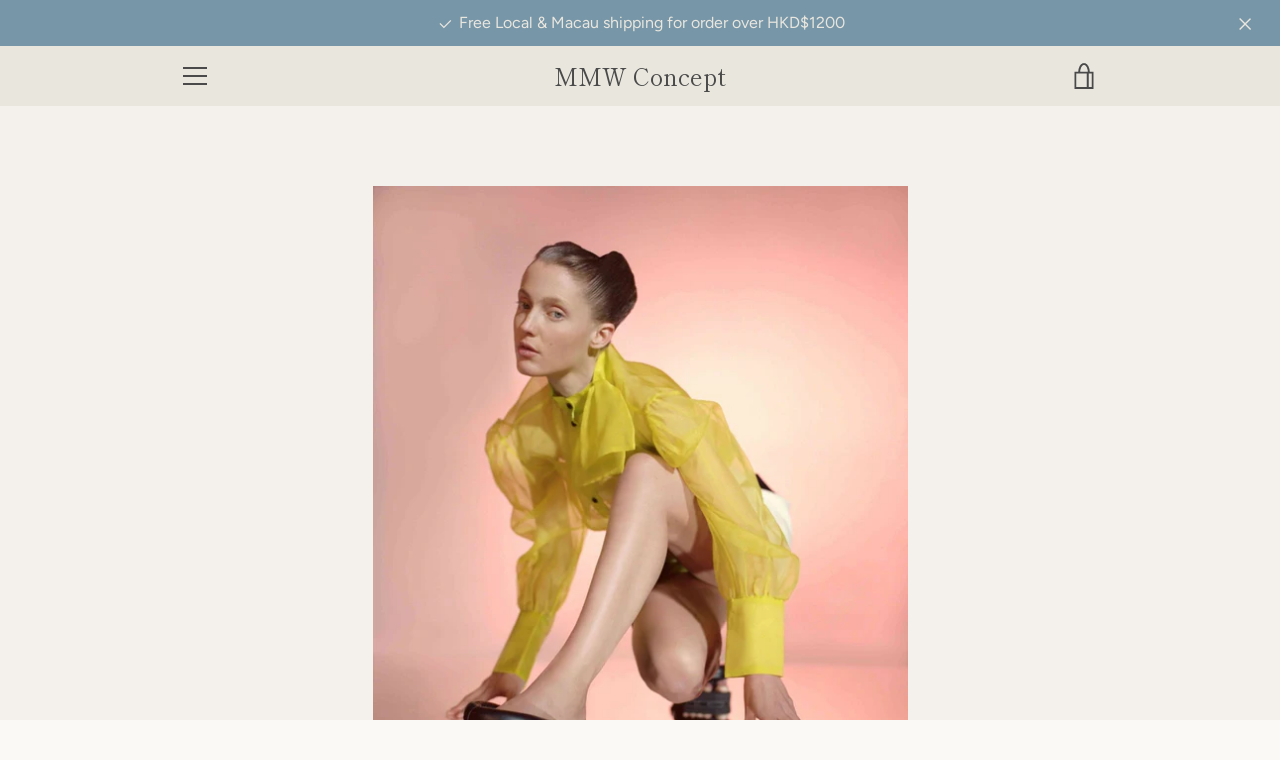

--- FILE ---
content_type: text/javascript
request_url: https://mmw-concept.com/cdn/shop/t/3/assets/custom.js?v=101612360477050417211566145205
body_size: -703
content:
//# sourceMappingURL=/cdn/shop/t/3/assets/custom.js.map?v=101612360477050417211566145205
